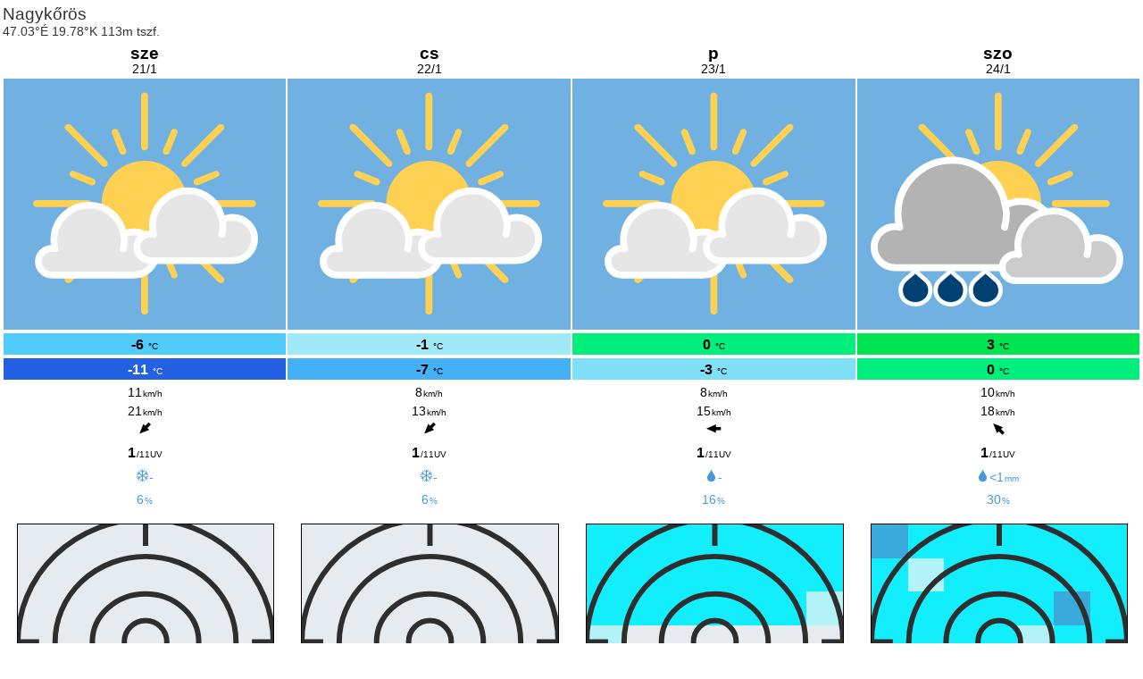

--- FILE ---
content_type: text/html; charset=UTF-8
request_url: https://www.meteoblue.com/hu/id%C5%91j%C3%A1r%C3%A1s/widget/daily/nagyk%C5%91r%C3%B6s_magyar-k%C3%B6zt%C3%A1rsas%C3%A1g_3047651?days=4&tempunit=CELSIUS&windunit=KILOMETER_PER_HOUR&pictoicon=1&maxtemperature=1&mintemperature=1&windspeed=1&windgust=1&winddirection=1&uv=1&layout=light
body_size: 1211
content:
<!DOCTYPE html>
<html lang="hu">
<head prefix="place: http://ogp.me/ns/place#">
    <meta http-equiv="X-UA-Compatible" content="IE=edge">
    <meta http-equiv="Content-Type" content="text/html;charset=utf-8">
    <meta name="viewport" content="width=device-width, initial-scale=1.0">
    <link rel="shortcut icon" href="/favicon.ico">
            <link rel="canonical" href="https://www.meteoblue.com/hu/id%C5%91j%C3%A1r%C3%A1s/h%C3%A9t/nagyk%c5%91r%c3%b6s_magyarorsz%c3%a1g_3047651"/>
    
    <title>Időjárás Nagykőrös - meteoblue</title>
    <link href="https://static.meteoblue.com/build/website.744/styles/widget_daily.css" media="all"
          rel="stylesheet"
          type="text/css">
</head>

<body>
    <header itemscope itemtype="http://schema.org/Place">
        <div class="header" itemprop="geo" itemscope itemtype="http://schema.org/City">
            <h1 itemprop="name" content="Nagykőrös">
                Nagykőrös            </h1>

            <div class="location-description">
                <span class="coords" itemprop="geo" itemscope itemtype="http://schema.org/GeoCoordinates">
                    47.03°É 19.78°K                                            113m tszf.                        <meta itemprop="elevation" content="113"/>
                                        <meta itemprop="latitude" content="47.03"/>
                    <meta itemprop="longitude" content="19.78"/>
                </span>
            </div>
        </div>
    </header>
    <div class="background"></div>

    <div class="picto">
                    
                                                <a href="https://www.meteoblue.com/hu/id%C5%91j%C3%A1r%C3%A1s/h%C3%A9t/nagyk%c5%91r%c3%b6s_magyarorsz%c3%a1g_3047651?day=1&utm_source=weather_widget&utm_medium=linkus&utm_content=daily&utm_campaign=Weather%2BWidget"
            target="_blank" rel="noreferrer">
                <div class="day count-4">
                    <div class="day-short">
                        sze                    </div>
                    <div class="day-long">
                        21/1                    </div>

                    
                                            <div class="weather">
                                                                            
                                                                 
                                
                            <div class="pictoicon 
                                ">
                                <img 
                                    class="picon " src="https://static.meteoblue.com/assets/images/picto/03_iday.svg" 
                                    alt="Részben felhős"
                                    title="Részben felhős"/>
                            </div>
                        </div>
                    
                    
                                            <div class="coloured temp max" style="background-color: #51CBFA; color: #000000">
                            <span class="value">-6</span>
                            <span class="unit">°C</span>
                        </div>
                    
                    
                                            <div class="coloured temp min" style="background-color: #2460E2; color: #FFFFFF">
                            <span class="value">-11</span>
                            <span class="unit">°C</span>
                        </div>
                    
                    
                                            <div class="wind speed">
                            <span class="value">11</span><span
                                    class="unit">km/h</span>
                        </div>
                    
                    
                                            <div class="wind gust">
                            <span class="value">21</span><span
                                    class="unit">km/h</span>
                        </div>
                    
                    
                                            <div class="wind dir">
                            <span class="glyph winddir NE"></span>
                        </div>
                    
                    
                                            <div class="coloured uv" style="background-color: Array">
                                                            <span class="value">1</span><span class="unit">/11UV</span>
                                                    </div>
                    
                    
                    

                    
                                            <div class="coloured precipitation">
                                                                                                                                                                                                                                                                            <span class="glyph snow"></span><span class="value">-</span>                        </div>
                    
                    
                                            <div class="coloured precipitation probability">
                            <span class="value">6</span><span
                                    class="unit">%</span>
                        </div>
                    
                    
                                            <div class="rainspot"><div class="icon"></div></div>                    
                    
                                    </div>
            </a>
                    
                                                <a href="https://www.meteoblue.com/hu/id%C5%91j%C3%A1r%C3%A1s/h%C3%A9t/nagyk%c5%91r%c3%b6s_magyarorsz%c3%a1g_3047651?day=2&utm_source=weather_widget&utm_medium=linkus&utm_content=daily&utm_campaign=Weather%2BWidget"
            target="_blank" rel="noreferrer">
                <div class="day count-4">
                    <div class="day-short">
                        cs                    </div>
                    <div class="day-long">
                        22/1                    </div>

                    
                                            <div class="weather">
                                                                            
                                                                 
                                
                            <div class="pictoicon 
                                ">
                                <img 
                                    class="picon " src="https://static.meteoblue.com/assets/images/picto/03_iday.svg" 
                                    alt="Részben felhős"
                                    title="Részben felhős"/>
                            </div>
                        </div>
                    
                    
                                            <div class="coloured temp max" style="background-color: #A0EAF7; color: #000000">
                            <span class="value">-1</span>
                            <span class="unit">°C</span>
                        </div>
                    
                    
                                            <div class="coloured temp min" style="background-color: #44B1F6; color: #000000">
                            <span class="value">-7</span>
                            <span class="unit">°C</span>
                        </div>
                    
                    
                                            <div class="wind speed">
                            <span class="value">8</span><span
                                    class="unit">km/h</span>
                        </div>
                    
                    
                                            <div class="wind gust">
                            <span class="value">13</span><span
                                    class="unit">km/h</span>
                        </div>
                    
                    
                                            <div class="wind dir">
                            <span class="glyph winddir NE"></span>
                        </div>
                    
                    
                                            <div class="coloured uv" style="background-color: Array">
                                                            <span class="value">1</span><span class="unit">/11UV</span>
                                                    </div>
                    
                    
                    

                    
                                            <div class="coloured precipitation">
                                                                                                                                                                                                                                                                            <span class="glyph snow"></span><span class="value">-</span>                        </div>
                    
                    
                                            <div class="coloured precipitation probability">
                            <span class="value">6</span><span
                                    class="unit">%</span>
                        </div>
                    
                    
                                            <div class="rainspot"><div class="icon"></div></div>                    
                    
                                    </div>
            </a>
                    
                                                <a href="https://www.meteoblue.com/hu/id%C5%91j%C3%A1r%C3%A1s/h%C3%A9t/nagyk%c5%91r%c3%b6s_magyarorsz%c3%a1g_3047651?day=3&utm_source=weather_widget&utm_medium=linkus&utm_content=daily&utm_campaign=Weather%2BWidget"
            target="_blank" rel="noreferrer">
                <div class="day count-4">
                    <div class="day-short">
                        p                    </div>
                    <div class="day-long">
                        23/1                    </div>

                    
                                            <div class="weather">
                                                                            
                                                                 
                                
                            <div class="pictoicon 
                                ">
                                <img 
                                    class="picon " src="https://static.meteoblue.com/assets/images/picto/03_iday.svg" 
                                    alt="Részben felhős"
                                    title="Részben felhős"/>
                            </div>
                        </div>
                    
                    
                                            <div class="coloured temp max" style="background-color: #00EF7C; color: #000000">
                            <span class="value">0</span>
                            <span class="unit">°C</span>
                        </div>
                    
                    
                                            <div class="coloured temp min" style="background-color: #80E0F7; color: #000000">
                            <span class="value">-3</span>
                            <span class="unit">°C</span>
                        </div>
                    
                    
                                            <div class="wind speed">
                            <span class="value">8</span><span
                                    class="unit">km/h</span>
                        </div>
                    
                    
                                            <div class="wind gust">
                            <span class="value">15</span><span
                                    class="unit">km/h</span>
                        </div>
                    
                    
                                            <div class="wind dir">
                            <span class="glyph winddir E"></span>
                        </div>
                    
                    
                                            <div class="coloured uv" style="background-color: Array">
                                                            <span class="value">1</span><span class="unit">/11UV</span>
                                                    </div>
                    
                    
                    

                    
                                            <div class="coloured precipitation">
                                                                                                                                                                                                                                                                            <span class="glyph rain"></span><span class="value">-</span>                        </div>
                    
                    
                                            <div class="coloured precipitation probability">
                            <span class="value">16</span><span
                                    class="unit">%</span>
                        </div>
                    
                    
                                            <div class="rainspot"><div class="spot-table"><div class="spot-row"><div class="spot-col-7 r1"></div></div><div class="spot-row"><div class="spot-col-1 r1"></div><div class="spot-col-1 r1"></div><div class="spot-col-1 r1"></div><div class="spot-col-1 r1"></div><div class="spot-col-1 r1"></div><div class="spot-col-1 r1"></div><div class="spot-col-1 r1"></div></div><div class="spot-row"><div class="spot-col-1 r1"></div><div class="spot-col-1 r1"></div><div class="spot-col-1 r1"></div><div class="spot-col-1 r1"></div><div class="spot-col-1 r1"></div><div class="spot-col-1 r1"></div><div class="spot-col-1 r9"></div></div><div class="spot-row"><div class="spot-col-1 r9"></div><div class="spot-col-1 r0"></div><div class="spot-col-1 r0"></div><div class="spot-col-1 r0"></div><div class="spot-col-1 r0"></div><div class="spot-col-1 r0"></div><div class="spot-col-1 r0"></div></div><div class="spot-row"><div class="spot-col-1 r0"></div><div class="spot-col-1 r9"></div><div class="spot-col-1 r0"></div><div class="spot-col-1 r0"></div><div class="spot-col-1 r0"></div><div class="spot-col-1 r0"></div><div class="spot-col-1 r0"></div></div><div class="spot-row"><div class="spot-col-1 r9"></div><div class="spot-col-1 r0"></div><div class="spot-col-1 r0"></div><div class="spot-col-1 r0"></div><div class="spot-col-1 r0"></div><div class="spot-col-1 r0"></div><div class="spot-col-1 r0"></div></div><div class="spot-row"><div class="spot-col-1 r9"></div><div class="spot-col-1 r0"></div><div class="spot-col-1 r0"></div><div class="spot-col-1 r0"></div><div class="spot-col-1 r0"></div><div class="spot-col-1 r0"></div><div class="spot-col-1 r0"></div></div></div><div class="icon"></div></div>                    
                    
                                    </div>
            </a>
                    
                                                <a href="https://www.meteoblue.com/hu/id%C5%91j%C3%A1r%C3%A1s/h%C3%A9t/nagyk%c5%91r%c3%b6s_magyarorsz%c3%a1g_3047651?day=4&utm_source=weather_widget&utm_medium=linkus&utm_content=daily&utm_campaign=Weather%2BWidget"
            target="_blank" rel="noreferrer">
                <div class="day count-4">
                    <div class="day-short">
                        szo                    </div>
                    <div class="day-long">
                        24/1                    </div>

                    
                                            <div class="weather">
                                                                            
                                                                 
                                
                            <div class="pictoicon 
                                ">
                                <img 
                                    class="picon " src="https://static.meteoblue.com/assets/images/picto/16_iday.svg" 
                                    alt="Többnyire felhős, időnként esővel"
                                    title="Többnyire felhős, időnként esővel"/>
                            </div>
                        </div>
                    
                    
                                            <div class="coloured temp max" style="background-color: #00E452; color: #000000">
                            <span class="value">3</span>
                            <span class="unit">°C</span>
                        </div>
                    
                    
                                            <div class="coloured temp min" style="background-color: #00EF7C; color: #000000">
                            <span class="value">0</span>
                            <span class="unit">°C</span>
                        </div>
                    
                    
                                            <div class="wind speed">
                            <span class="value">10</span><span
                                    class="unit">km/h</span>
                        </div>
                    
                    
                                            <div class="wind gust">
                            <span class="value">18</span><span
                                    class="unit">km/h</span>
                        </div>
                    
                    
                                            <div class="wind dir">
                            <span class="glyph winddir SE"></span>
                        </div>
                    
                    
                                            <div class="coloured uv" style="background-color: Array">
                                                            <span class="value">1</span><span class="unit">/11UV</span>
                                                    </div>
                    
                    
                    

                    
                                            <div class="coloured precipitation">
                                                                                                                                                                                                                <span class="glyph rain"></span><span class="value">&lt;1</span><span class="unit">mm</span>                        </div>
                    
                    
                                            <div class="coloured precipitation probability">
                            <span class="value">30</span><span
                                    class="unit">%</span>
                        </div>
                    
                    
                                            <div class="rainspot"><div class="spot-table"><div class="spot-row"><div class="spot-col-1 r2"></div><div class="spot-col-6 r1"></div></div><div class="spot-row"><div class="spot-col-1 r1"></div><div class="spot-col-1 r9"></div><div class="spot-col-1 r1"></div><div class="spot-col-1 r1"></div><div class="spot-col-1 r1"></div><div class="spot-col-1 r1"></div><div class="spot-col-1 r1"></div></div><div class="spot-row"><div class="spot-col-1 r1"></div><div class="spot-col-1 r1"></div><div class="spot-col-1 r1"></div><div class="spot-col-1 r1"></div><div class="spot-col-1 r1"></div><div class="spot-col-1 r2"></div><div class="spot-col-1 r1"></div></div><div class="spot-row"><div class="spot-col-1 r1"></div><div class="spot-col-1 r1"></div><div class="spot-col-1 r1"></div><div class="spot-col-1 r1"></div><div class="spot-col-1 r9"></div><div class="spot-col-1 r1"></div><div class="spot-col-1 r1"></div></div><div class="spot-row"><div class="spot-col-1 r1"></div><div class="spot-col-1 r1"></div><div class="spot-col-1 r0"></div><div class="spot-col-1 r9"></div><div class="spot-col-1 r1"></div><div class="spot-col-1 r1"></div><div class="spot-col-1 r0"></div></div><div class="spot-row"><div class="spot-col-1 r1"></div><div class="spot-col-1 r0"></div><div class="spot-col-1 r0"></div><div class="spot-col-1 r0"></div><div class="spot-col-1 r0"></div><div class="spot-col-1 r0"></div><div class="spot-col-1 r0"></div></div><div class="spot-row"><div class="spot-col-1 r0"></div><div class="spot-col-1 r0"></div><div class="spot-col-1 r0"></div><div class="spot-col-1 r0"></div><div class="spot-col-1 r9"></div><div class="spot-col-1 r2"></div><div class="spot-col-1 r2"></div></div></div><div class="icon"></div></div>                    
                    
                                    </div>
            </a>
                                        </div>
</body>
</html>